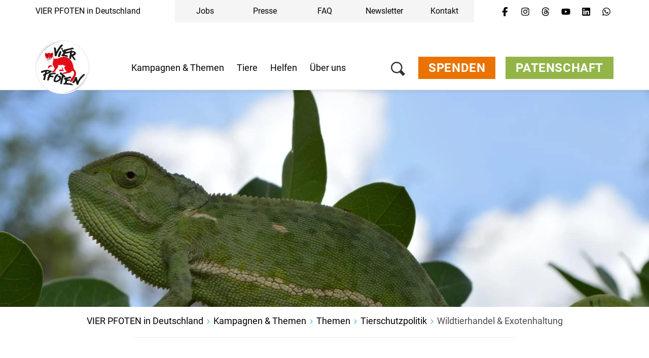

--- FILE ---
content_type: image/svg+xml
request_url: https://media.4-paws.org/b/e/3/1/be310ebddf1c3ad5705423c329a1c6f1155d5e62/VP-logo-with-claim_right_grey_regular.svg
body_size: 11051
content:
<?xml version="1.0" encoding="UTF-8" standalone="no"?>
<!DOCTYPE svg PUBLIC "-//W3C//DTD SVG 1.1//EN" "http://www.w3.org/Graphics/SVG/1.1/DTD/svg11.dtd">
<svg width="100%" height="100%" viewBox="0 0 271 142" version="1.1" xmlns="http://www.w3.org/2000/svg" xmlns:xlink="http://www.w3.org/1999/xlink" xml:space="preserve" xmlns:serif="http://www.serif.com/" style="fill-rule:evenodd;clip-rule:evenodd;stroke-linejoin:round;stroke-miterlimit:2;">
    <g>
        <path d="M0,71.134C0,110.158 31.543,141.815 70.524,142L71.209,142C110.189,141.815 141.732,110.158 141.732,71.134C141.732,31.996 110.004,0.268 70.867,0.268C31.728,0.268 0,31.996 0,71.134Z" style="fill:url(#_Radial1);"/>
        <clipPath id="_clip2">
            <path d="M35.44,115.353L-35.356,30.983L49.551,-40.263L120.348,44.108L35.44,115.353Z"/>
        </clipPath>
        <g clip-path="url(#_clip2)">
            <path d="M27.09,18.921C14.704,29.054 8.413,41.891 5.225,52.76C2.459,61.655 2.269,68.078 2.269,68.078C2.29,67.913 2.314,67.753 2.337,67.59C1.863,72.356 2.007,75.339 2.007,75.339C3.916,38.766 28.585,20.759 28.585,20.759C53.798,-0.249 83.127,3.79 83.127,3.79C79.183,3.163 75.394,2.885 71.786,2.885C44.344,2.882 27.09,18.921 27.09,18.921Z" style="fill:url(#_Linear3);"/>
        </g>
        <clipPath id="_clip4">
            <path d="M106.805,26.867L178.273,112.039L92.693,183.849L21.226,98.677L106.805,26.867Z"/>
        </clipPath>
        <g clip-path="url(#_clip4)">
            <path d="M113.661,121.463C88.446,142.47 59.117,138.431 59.117,138.431C93.061,143.833 115.154,123.3 115.154,123.3C127.541,113.168 133.833,100.331 137.02,89.462C139.786,80.567 139.978,74.143 139.978,74.143C139.955,74.307 139.93,74.469 139.908,74.63C140.382,69.866 140.238,66.882 140.238,66.882C138.33,103.456 113.661,121.463 113.661,121.463Z" style="fill:url(#_Linear5);"/>
        </g>
        <g>
            <path d="M73.705,80.885C75.022,80.554 74.788,79.981 74.788,79.981C75.049,79.369 73.335,78.285 73.335,78.285C72.207,77.712 72.389,76.337 72.389,76.337C72.333,75.953 72.886,73.175 72.886,73.175C72.908,72.522 72.365,72.455 72.365,72.455C71.51,72.432 69.71,71.489 69.71,71.489C69.032,71.151 69.484,72.074 69.484,72.074C70.348,73.79 70.819,75.311 70.819,75.311C70.967,76.556 70.269,76.682 70.269,76.682C68.889,77.719 66.366,77.214 66.366,77.214C63.904,76.716 63.184,77.841 63.184,77.841C61.652,79.728 63.107,80.89 63.107,80.89C64.152,82.106 65.435,81.269 65.435,81.269C68.403,80.291 71.139,80.806 71.139,80.806C72.754,81.061 73.705,80.885 73.705,80.885Z" style="fill:rgb(237,28,36);fill-rule:nonzero;"/>
            <path d="M45.151,69.49C45.151,69.49 45.109,68.945 42.151,66.217C42.151,66.217 40.907,64.961 38.519,65.536C38.519,65.536 35.816,65.847 34.55,67.506C34.55,67.506 32.307,69.6 32.837,72.262C32.837,72.262 32.835,73.405 34.154,73.433C34.154,73.433 34.827,73.73 35.361,72.681C35.361,72.681 37.748,68.781 40.7,69.173C40.7,69.173 41.361,69.281 42.499,69.167C42.836,69.133 44.025,69.322 44.479,69.531C44.479,69.531 45.31,69.915 45.151,69.49Z" style="fill:rgb(237,28,36);fill-rule:nonzero;"/>
            <path d="M43.604,40.274C43.604,40.274 43.176,40.868 42.052,40.592C42.052,40.592 41.907,40.547 41.875,40.619C41.875,40.619 41.592,41.094 41.265,41.327C41.265,41.327 40.874,41.539 40.784,41.135C40.784,41.135 40.727,40.485 40.938,39.339C40.938,39.339 40.867,38.608 41.387,37.875C41.387,37.875 42.721,36.685 43.779,37.986C43.779,37.986 44.707,39.208 43.604,40.274ZM31.271,41.75C31.271,41.75 31.047,42.748 30.553,41.817L30.354,41.385C30.354,41.385 30.276,41.176 30.04,41.271C30.04,41.271 28.659,41.459 28.407,39.935C28.407,39.935 28.282,38.159 29.734,37.976C29.734,37.976 31.608,37.89 31.623,39.698C31.623,39.698 31.664,40.201 31.271,41.75ZM104.651,79.788C102.277,76.526 101.448,75.034 101.448,75.034C100.559,74.023 100.18,71.267 100.18,71.267C99.763,67.573 98.898,64.593 98.898,64.593C95.517,50.39 85.183,45.618 85.183,45.618C78.857,42.42 72.725,43.187 72.725,43.187C70.692,43.179 67.209,44.62 67.209,44.62C65.226,45.279 56.646,48.461 56.646,48.461C55.681,48.886 55.475,48.178 55.475,48.178C55.155,47.397 54.566,47.421 54.566,47.421C53.667,47.257 53.459,47.796 53.459,47.796C53.236,48.48 52.273,48.75 52.273,48.75C47.995,49.522 46.849,44.484 46.849,44.484L46.824,44.48C46.335,43.005 46.462,42.786 46.462,42.786C46.586,41.798 45.938,40.935 45.938,40.935C45.542,39.933 46.043,38.962 46.043,38.962C46.537,37.963 46.776,36.828 46.776,36.828C47.173,34.932 46.067,33.638 46.067,33.638C45.042,32.099 43.47,32.081 43.47,32.081C42.688,32.046 42.082,32.96 42.082,32.96C41.619,33.566 40.899,33.904 40.899,33.904C39.594,34.527 38.741,33.82 38.741,33.82C37.901,32.96 36.098,32.733 36.098,32.733C33.181,32.556 31.719,34.069 31.719,34.069C31.339,34.572 30.643,34.695 30.643,34.695C29.627,34.761 29.501,34.182 29.501,34.182C28.94,33.036 28.017,32.938 28.017,32.938C26.201,32.786 25.213,34.72 25.213,34.72C24.195,36.816 25.342,40.11 25.342,40.11C25.476,40.793 26.873,45.045 26.873,45.045C26.982,45.3 26.916,45.623 26.916,45.623C26.695,46.407 26.957,46.747 26.957,46.747C27.066,47.241 28.868,49.234 28.868,49.234C29.391,50.032 30.872,50.146 30.872,50.146C31.293,50.168 31.28,50.65 31.28,50.65C31.254,51.151 31.793,51.678 31.793,51.678C32.239,52.2 32.202,53.12 32.202,53.12C32.098,53.766 33.001,54.624 33.001,54.624C33.268,54.827 36.803,58.645 36.803,58.645C37.639,58.947 37.209,58.432 37.209,58.432C35.158,56.441 33.4,54.15 33.4,54.15C33.236,53.889 33.285,53.41 33.285,53.41C33.374,52.262 33.052,51.18 33.052,51.18C32.898,50.541 32.279,50.156 32.279,50.156C30.722,49.443 30.218,49.183 30.218,49.183C28.464,47.836 27.506,46.378 27.506,46.378C27.259,46.102 27.421,45.674 27.421,45.674C27.694,45.044 28.439,45.524 28.439,45.524C29.803,46.483 30.201,46.989 30.201,46.989C30.508,47.462 31.749,48.105 31.749,48.105C33.298,49.104 33.854,47.881 33.854,47.881C34.213,47.09 34.006,46.361 34.006,46.361C33.894,46.037 33.807,45.458 33.807,45.458C33.121,43.864 33.847,44.388 33.847,44.388C36.168,45.154 39.225,44.185 39.225,44.185C39.693,44.335 39.26,45.182 39.26,45.182C38.895,47.38 39.396,47.191 39.396,47.191C40.321,47.58 41.534,47.449 41.534,47.449C42.734,47.502 43.64,45.679 43.64,45.679C44.07,43.907 44.866,42.482 44.866,42.482C45.703,41.928 45.753,43.334 45.753,43.334C45.895,44.249 46.438,45.063 46.438,45.063C47.294,46.497 47.427,48.229 47.427,48.229C47.578,50.615 46.579,53.706 46.579,53.706C46.226,54.566 45.232,61.909 45.232,61.909C44.869,63.886 45.641,65.105 45.641,65.105C45.904,65.77 47.162,67.506 47.162,67.506C48.25,68.687 48.769,70.207 48.769,70.207C50.225,72.985 50.068,74.304 50.068,74.304C49.811,76.702 49.058,78.445 49.058,78.445C48.231,79.89 46.544,80.302 46.544,80.302C45.235,80.668 44.376,81.498 44.376,81.498C43.319,82.308 43.48,83.41 43.48,83.41C43.716,84.24 44.221,84.472 44.221,84.472C44.863,85.012 46.183,84.947 46.183,84.947C48.312,84.909 49.047,83.552 49.047,83.552C49.541,82.551 50.148,82.645 50.148,82.645C50.327,82.639 50.861,82.757 50.861,82.757C51.829,82.814 52.547,81.729 52.547,81.729C53.02,80.752 52.952,80.002 52.952,80.002C52.916,79.42 53.126,78.548 53.126,78.548C53.232,77.945 53.533,77.746 53.533,77.746L54.453,76.862C59.209,72.482 59.716,68.847 59.716,68.847C60.103,67.305 59.224,65.887 59.182,65.824C58.775,65.21 59.58,65.079 59.58,65.079C59.915,65.022 60.453,65.213 60.453,65.213C61.149,65.695 61.646,65.696 61.646,65.696C62.642,65.988 63.168,64.839 63.168,64.839C63.589,64.291 64.178,64.299 64.178,64.299C65.291,64.262 65.516,64.825 65.516,64.825C66.084,66.033 67.295,65.973 67.295,65.973C68.15,65.989 68.636,64.959 68.636,64.959C68.838,64.457 69.342,64.336 69.342,64.336C69.653,64.333 70.163,64.107 70.163,64.107C72.245,64.014 72.139,64.362 72.139,64.362C72.478,65.824 73.417,65.451 73.417,65.451C74.349,64.728 74.796,65.836 74.796,65.836C76.04,68.017 78.042,66.571 78.042,66.571L78.98,66.713C79.726,67.031 79.007,67.723 79.007,67.723C78.712,68.233 77.882,68.644 77.882,68.644C76.068,69.939 76.155,72.057 76.155,72.057C76.176,74.28 77.372,75.704 77.372,75.704L79.155,78.217C80.737,80.692 81.677,81.337 81.677,81.337C82.826,83.431 80.206,83.771 80.206,83.771C78.395,83.996 76.597,84.281 76.597,84.281C74.257,84.614 73.584,85.239 73.584,85.239C71.614,86.352 72.005,87.654 72.005,87.654C72.113,89.105 74.277,88.656 74.277,88.656C79.084,87.9 92.264,84.694 92.264,84.694C94.56,84.126 94.566,82.809 94.566,82.809L94.764,81.696C94.969,80.702 95.833,80.425 95.833,80.425C98.668,79.835 99.717,81.394 99.717,81.394C101.52,83.775 101.66,85.864 101.66,85.864C101.971,90.646 98.847,94.826 98.847,94.826C95.345,99.409 93.022,102.465 93.022,102.465C92.21,103.692 91.746,105.536 91.746,105.536C91.08,108.237 91.267,108.828 91.267,108.828C91.855,110.535 92.852,109.935 92.852,109.935C93.59,109.494 95.792,108.978 95.792,108.978C99.571,106.723 101.544,102.596 101.544,102.596C103.208,100.225 105.162,94.621 105.162,94.621C106.853,91.223 107.045,88.696 107.045,88.696C107.415,82.578 104.651,79.788 104.651,79.788Z" style="fill:rgb(237,28,36);fill-rule:nonzero;"/>
            <path d="M29.251,40.217C29.251,40.217 28.833,39.987 28.734,39.466C28.734,39.466 28.793,39.128 29.104,39.104C29.104,39.104 30.001,39.419 30.005,40.04C30.005,40.04 30.128,40.643 29.251,40.217ZM29.734,37.977C28.283,38.159 28.408,39.935 28.408,39.935C28.659,41.459 30.04,41.271 30.04,41.271C30.275,41.176 30.354,41.385 30.354,41.385L30.554,41.818C31.047,42.748 31.271,41.75 31.271,41.75C31.664,40.201 31.623,39.698 31.623,39.698C31.608,37.891 29.734,37.977 29.734,37.977ZM43.668,38.88C43.709,39.74 43.266,40.089 43.266,40.089C42.113,40.351 42.534,39.261 42.534,39.261C42.883,39.012 43.208,38.681 43.208,38.681C43.711,38.421 43.668,38.88 43.668,38.88ZM43.778,37.986C42.722,36.685 41.387,37.875 41.387,37.875C40.867,38.609 40.939,39.339 40.939,39.339C40.727,40.485 40.784,41.135 40.784,41.135C40.875,41.539 41.265,41.327 41.265,41.327C41.591,41.094 41.875,40.619 41.875,40.619C41.908,40.547 42.051,40.592 42.051,40.592C43.175,40.868 43.604,40.274 43.604,40.274C44.707,39.208 43.778,37.986 43.778,37.986ZM35.496,45.868C35.642,45.26 36.743,45.652 36.743,45.652C37.909,45.897 37.444,46.093 37.444,46.093C36.731,46.311 36.747,46.314 36.285,46.485C35.127,46.637 35.496,45.868 35.496,45.868ZM38.231,47.383C38.231,47.383 39.325,45.829 37.439,45.021C37.439,45.021 36.559,44.707 35.619,45.176C35.619,45.176 34.253,46.284 35.198,47.561C35.198,47.561 36.99,48.235 38.231,47.383ZM41.158,48.795C41.158,48.795 39.532,49.797 37.676,48.647C37.676,48.647 37.306,48.155 37.059,48.694C37.059,48.694 37.045,49.343 34.657,50.42C34.657,50.42 33.902,50.735 33.606,50.945C33.488,51.029 33.654,51.108 34.252,51.166C34.252,51.166 36.014,51.153 37.46,49.656C37.46,49.656 39.246,50.126 40.646,49.752C40.646,49.752 41.62,49.42 41.602,48.874C41.602,48.874 41.746,48.704 41.158,48.795Z" style="fill:rgb(35,31,32);fill-rule:nonzero;"/>
            <path d="M49.437,25.789C49.638,27.433 50.072,32.327 50.15,33.035C50.249,33.918 50.453,40.039 50.715,40.686C50.786,40.86 51.156,41.059 51.847,41.239C52.589,41.435 53.336,41.531 53.575,41.573C53.813,41.616 55.349,41.966 55.419,41.567C55.811,39.348 56.404,36.851 58.494,32.743C59.307,31.145 61.298,27.396 62.913,25.162C64.527,22.93 66.128,20.473 67.201,19.243C68.273,18.013 69.411,16.662 70.358,15.891C71.021,15.352 71.696,14.768 71.913,14.224C72.389,13.027 72.101,12.762 71.899,12.327C71.734,11.971 70.751,10.804 70.517,10.763C70.283,10.721 69.381,9.992 67.969,11.078C66.558,12.163 64.517,14.408 63.678,15.557C61.707,18.261 59.866,21.253 58.353,23.499C56.916,25.633 55.625,28.342 55.151,28.674C54.64,29.032 54.262,27.462 54.216,26.361C54.172,25.308 54.078,23.769 54.058,23.063C54.037,22.358 53.753,20.313 53.301,19.759C52.848,19.208 52.133,18.775 51.759,18.612C51.484,18.49 51.064,18.483 50.667,18.466C50.323,18.452 49.582,18.427 49.103,18.763C48.625,19.097 48.419,19.499 48.321,20.054C48.223,20.609 48.684,21.079 48.802,21.519L49.437,25.789Z" style="fill:rgb(35,31,32);fill-rule:nonzero;"/>
            <path d="M95.867,34.023C95.867,34.023 96.148,32.126 97.345,31.85C97.345,31.85 99.338,31.449 100.365,31.679C100.365,31.679 101.479,31.817 101.875,32.533C101.875,32.533 102.03,33.042 101.188,33.701C101.188,33.701 100.039,34.622 99.611,35.141C99.611,35.141 98.395,36.006 97.887,36.231C97.887,36.231 97.106,36.859 96.031,36.565C96.031,36.565 95.434,36.489 95.867,34.023ZM69.541,28.214C70.358,29.142 73.228,30.041 73.183,30.623C73.183,30.623 73.013,32.219 72.017,35.156C72.017,35.156 71.716,36.855 71.403,36.899C71.403,36.899 69.369,36.343 68.811,37.282C68.811,37.282 67.779,38.468 68.453,39.631C68.453,39.631 68.989,41.043 71.476,41.735C72.965,42.149 78.813,41.317 83.69,43.861C83.69,43.861 85.868,44.344 85.435,42.232C85.435,42.232 85.269,40.025 83.391,39.127C81.605,38.273 78.866,38.771 77.252,37.877C76.894,37.678 76.562,37.36 77.104,36.376C77.647,35.391 80.706,34.875 83.18,34.331C85.563,33.807 86.953,32.995 91.232,32.864C90.969,34.502 90.717,36.248 90.635,37.36C90.545,38.549 89.937,40.14 89.347,45.903C89.266,46.711 89.355,48.089 90.391,48.946C90.391,48.946 92.875,50.328 93.616,48.598C93.616,48.598 94.187,47.172 94.418,44.058C94.418,44.058 94.305,42.86 94.845,42.561C94.845,42.561 95.682,42.476 96.177,43.184C96.177,43.184 98.373,46.674 99.455,48.191C99.455,48.191 101.564,50.946 102.618,51.526C102.618,51.526 104.652,52.528 105.958,51.768C106.476,51.466 105.377,50.008 105.033,49.423C105.033,49.423 104.047,47.193 103.398,46.351C103.398,46.351 102.83,45.495 101.318,43.848C101.318,43.848 99.802,41.81 99.449,41.423C99.198,41.149 99.261,41.159 99.518,40.978C99.518,40.978 102.678,39.667 104.941,37.523C104.941,37.523 107.379,35.469 106.496,33.28C106.496,33.28 105.513,30.532 104.156,29.41C104.156,29.41 102.979,28.592 100.786,28.205C100.786,28.205 99.036,27.838 96.988,27.63C96.988,27.63 96.338,26.466 95.737,25.968C95.737,25.968 94.722,25.305 93.728,25.668C93.728,25.668 92.543,26.149 92.031,28.319C90.388,28.659 87.393,29.231 83.64,29.728C83.64,29.728 82.312,29.907 81.324,30.251C81.324,30.251 79.746,30.805 79.774,30.001C79.774,30.001 79.195,28.696 81.557,27.396C81.557,27.396 88.9,25.133 92.991,24.334C92.991,24.334 96.83,23.293 98.986,23.306C98.986,23.306 101.013,23.22 101.054,22.296C101.054,22.296 100.988,21.215 100.116,20.389C100.116,20.389 99.272,19.039 97.648,19.071C97.648,19.071 95.127,19.137 90.07,20.728C87.793,21.444 85.032,21.826 83.12,22.303C81.601,22.684 79.46,23.691 79.363,23.698C79.098,23.713 78.904,23.405 78.883,23.367C78.883,23.367 78.464,23.097 77.619,23.273C77.03,23.395 77.017,23.811 76.347,24.282C75.675,24.752 71.326,25.724 70.82,25.887C70.315,26.05 68.723,27.285 69.541,28.214Z" style="fill:rgb(35,31,32);fill-rule:nonzero;"/>
            <path d="M69.198,20.019C68.589,20.223 68.346,20.45 68.036,20.713C67.596,21.084 67.404,22.395 67.508,22.831C67.602,23.225 67.928,23.704 68.273,23.924C68.536,24.091 70.639,24.46 70.915,24.509C71.81,24.666 71.956,24.297 72.16,24.017C72.853,23.078 72.241,22.211 72.241,22.211C71.805,21.4 71.042,20.686 70.788,20.393C70.207,19.718 69.584,19.89 69.198,20.019Z" style="fill:rgb(35,31,32);fill-rule:nonzero;"/>
            <path d="M66.902,28.554C66.432,28.32 64.72,28.034 64.188,28.408C63.843,28.647 63.365,29.649 63.365,29.649C63.365,29.649 59.824,37.939 59.468,39.957C59.343,40.67 58.925,41.928 59.347,42.53C59.645,42.957 59.802,43.286 61.422,43.653C61.762,43.73 63.266,44.107 63.564,43.99C63.928,43.85 63.988,42.863 64.293,41.983C64.6,41.103 67.06,35.521 67.623,33.619C67.623,33.619 68.748,29.983 68.211,29.447C67.709,28.944 67.487,28.844 66.902,28.554Z" style="fill:rgb(35,31,32);fill-rule:nonzero;"/>
            <path d="M95.42,114.542C95.42,114.542 92.325,113.525 82.689,112.561C82.689,112.561 82.793,109.839 83.26,108.466C83.26,108.466 84.385,106.947 88.279,106.591C88.279,106.591 90.208,106.607 90.775,106.326C90.775,106.326 91.771,105.683 91.052,104.415C91.052,104.415 90.678,103.398 88.987,103.1C88.987,103.1 87.564,102.819 85.928,103.419C85.928,103.419 84.436,103.708 84.396,102.902C84.396,102.902 84.009,101.795 85.314,101.32C85.314,101.32 86.66,100.483 89.538,100.317C89.538,100.317 92.522,100.116 93.364,99.643C93.364,99.643 94.357,99.278 94.286,97.724C94.286,97.724 94.173,96.631 93.231,95.883C93.231,95.883 92.649,95.239 90.739,95.595C90.739,95.595 89.134,95.957 87.684,96.527C87.684,96.527 86.353,97.182 81.564,97.612C81.564,97.612 78.758,98.017 77.433,98.765C77.433,98.765 76.204,99.297 75.785,99.945C75.785,99.945 75.095,101.481 75.267,102.887C75.267,102.887 75.512,103.847 76.442,103.532C76.442,103.532 77.157,103.272 78.482,103.507C78.482,103.507 78.682,103.537 78.667,103.935C78.667,103.935 78.597,106.185 77.908,111.222C77.908,111.222 77.848,111.977 77.538,112.047C77.538,112.047 74.909,112.071 74.351,113.246C74.351,113.246 73.407,114.916 74.18,116.017C74.18,116.017 74.425,116.32 75.545,116.427C75.545,116.427 84.084,116.307 97.073,118.597C97.073,118.597 98.939,119.1 98.325,117.033C98.325,117.033 97.679,115.312 95.42,114.542Z" style="fill:rgb(35,31,32);fill-rule:nonzero;"/>
            <path d="M129.819,90.004C129.653,89.687 128.639,88.822 128.44,88.709C128.113,88.525 127.582,88.463 126.233,89.402C124.884,90.337 121.286,93.839 120.169,95.037C118.117,97.234 116.888,98.942 115.459,100.901C114.102,102.763 112.251,106.517 111.799,106.802C111.31,107.109 110.703,105.644 110.531,104.687C110.358,103.736 110.242,102.46 110.176,101.746C110.11,101.048 109.718,98.167 108.735,97.279C108.24,96.832 108.025,96.811 107.661,96.66C107.391,96.549 105.847,96.39 105.283,96.926C104.89,97.299 103.888,99.782 103.686,100.233C103.333,101.018 101.938,103.736 101.476,104.665C100.844,105.925 97.425,109.78 97.272,110.653C97.122,111.507 98.91,113.503 101.406,112.739C101.755,112.632 102.631,112.187 104.167,109.013C104.337,108.659 104.937,107.729 105.208,107.334C105.33,107.153 105.592,106.553 105.798,106.791C106.094,107.133 106.402,108.501 106.417,108.553C106.815,110.338 107.944,115.017 108.794,116.227C108.98,116.499 109.067,116.73 109.598,116.917C110.356,117.181 111.08,117.243 111.488,117.315C111.718,117.355 112.828,117.392 112.914,117.046C113.396,115.118 113.75,112.613 115.707,109.018C116.466,107.621 118.24,104.601 119.768,102.655C121.294,100.708 123.123,98.62 124.138,97.552C125.158,96.483 126.5,95.027 127.328,94.269C127.825,93.813 129.66,92.155 129.862,91.679C130.302,90.629 130.021,90.391 129.819,90.004Z" style="fill:rgb(35,31,32);fill-rule:nonzero;"/>
            <path d="M77.879,97.635C78.332,97.481 80.342,97.398 78.62,94.936C78.62,94.936 77.173,92.311 74.182,90.334C73.893,90.144 72.794,89.283 72.172,88.607C71.912,88.322 71.043,87.362 70.201,86.755C69.999,86.608 69.067,85.599 68.49,85.15C68.111,84.854 66.639,83.904 65.172,84.796C64.78,85.035 63.193,86.676 64.429,88.44C64.623,88.717 66.439,90.115 67.532,90.675C67.532,90.675 69.716,91.602 69.187,94.614C68.658,97.612 68.849,97.744 67.627,101.702C66.928,103.968 65.439,108.182 65.263,112.368C65.249,112.676 65.124,113.117 65.411,114.616C65.411,114.616 65.475,115.057 65.96,115.143C66.44,115.227 67.588,115.356 68.666,115.279C69.116,115.246 69.558,114.978 69.629,114.571C69.702,114.165 70.148,110.555 71.844,104.196C72.203,102.85 73.296,99.189 73.586,97.55C73.586,97.55 73.687,97.099 73.914,97.14C74.31,97.209 77.373,97.808 77.879,97.635Z" style="fill:rgb(35,31,32);fill-rule:nonzero;"/>
            <path d="M29.502,85.007C29.334,84.85 29.496,83.678 29.593,83.133C29.693,82.565 29.897,82.204 30.056,82.021C30.21,81.845 30.569,81.426 31.055,81.384C31.542,81.342 32.147,81.419 32.788,81.532C33.429,81.645 34.064,81.775 34.464,81.922C34.985,82.112 35.511,82.211 35.454,82.537C35.413,82.77 34.614,83.114 33.871,83.517C33.259,83.853 32.568,84.233 32.053,84.429C31.538,84.623 31.056,84.888 30.606,84.976C30.153,85.066 29.753,85.239 29.502,85.007ZM35.276,87.098C36.512,86.612 38.486,85.49 39.366,85.062C40.342,84.585 41.614,83.903 42.109,83.309C42.311,83.068 42.894,82.471 42.502,81.523C42.278,80.982 41.564,80.454 40.545,80.009C39.526,79.562 34.544,78.304 32.649,77.971C29.892,77.483 27.463,77.904 25.772,78.142C24.344,78.341 21.255,79.358 19.337,79.845C17.483,80.316 15.264,81.39 15.264,81.39C15.264,81.39 14.009,82.132 14.053,83.153C14.063,83.377 14.242,84.674 14.845,85.142C15.449,85.613 16.36,85.743 16.948,85.761C17.644,85.782 20.37,84.295 21.064,83.932C22.534,83.162 24.231,82.671 24.949,83.466C25.205,83.749 24.967,84.546 24.85,85.209C24.733,85.875 24.426,86.714 24.356,87.115C24.285,87.515 23.936,88.006 23.679,88.16C23.503,88.266 22.622,88.624 22.016,88.812C21.619,88.937 20.561,89.637 20.444,89.719C20.283,89.83 19.502,93.816 19.68,94.071C19.857,94.324 22.592,92.927 22.71,93.093C22.825,93.261 22.522,94.014 22.378,94.826C22.234,95.641 21.285,99.33 21.285,99.33C21.285,99.33 20.583,101.748 20.486,102.355C20.46,102.525 20.389,103.49 20.573,104.068C20.732,104.568 21.489,104.632 22.134,104.733C22.779,104.836 23.181,104.913 23.522,104.923C23.864,104.93 24.737,105.042 25.037,104.449C25.037,104.449 25.466,102.348 25.594,101.628C25.688,101.101 25.904,100.465 26.606,97.023C26.606,97.023 27.567,91.781 27.647,91.327C27.741,90.793 28.189,90.422 28.564,90.22C28.938,90.018 30.615,89.101 31.7,88.624C32.786,88.146 34.04,87.58 35.276,87.098Z" style="fill:rgb(35,31,32);fill-rule:nonzero;"/>
            <path d="M45.542,93.524C45.542,93.524 40.761,92.689 40.652,92.604C40.58,92.546 40.357,91.791 41.021,91.441C41.62,91.123 41.938,90.66 42.831,90.334C44.065,89.884 44.89,89.516 48.837,89.327C50.242,89.26 52.305,89.114 53.098,88.556C53.098,88.556 53.86,88.298 53.761,86.862C53.761,86.862 53.804,86.207 52.819,85.738C52.819,85.738 51.16,85.032 49.876,85.212C49.048,85.329 47.573,85.61 45.481,86.094C45.395,86.113 42.789,86.431 39.548,86.643C39.548,86.643 37.525,86.609 36.773,87.459C36.773,87.459 36.293,88.045 35.808,88.905C35.808,88.905 32.521,93.64 30.452,105.374C30.412,105.6 30.645,105.607 30.645,105.607C30.8,105.681 33.466,106.103 33.692,106.144C34.069,106.212 35.105,104.937 35.47,103.802C35.833,102.665 36.056,101.89 36.757,99.518C36.757,99.518 37.981,96.623 39.462,96.645L45.678,97.723C45.678,97.723 46.64,97.568 47.066,96.766C47.066,96.766 47.623,95.779 47.344,95.033C47.344,95.033 47.149,94.131 45.542,93.524Z" style="fill:rgb(35,31,32);fill-rule:nonzero;"/>
            <path d="M67.085,96.775C66.942,96.346 65.984,93.721 63.139,93.219C62.621,93.126 59.521,93.192 59.233,94.82C59.233,94.82 58.71,96.274 59.753,96.624C60.182,96.772 61.28,97.463 61.975,98.085C62.311,98.385 63.879,100.317 61.405,102.827C61.126,103.11 59.83,105.065 55.182,106.341C54.71,106.471 52.891,106.998 52.401,105.49C52.27,105.079 52.306,102.327 54.205,99.344C54.347,99.121 56.047,95.59 59.483,93.184C59.811,92.956 60.706,92.415 60.488,90.731C60.408,90.109 60.022,89.049 58.396,88.76C57.536,88.609 56.905,88.908 56.339,89.176C52.233,91.133 49.19,98.954 48.94,99.794C48.784,100.319 47.545,103.867 47.752,106.786C47.837,108.006 49.014,109.516 49.971,109.731C53.794,110.594 54.592,110.555 57.291,109.889C59.001,109.467 61.234,108.807 64.962,105.36C65.184,105.155 68.747,101.738 67.085,96.775Z" style="fill:rgb(35,31,32);fill-rule:nonzero;"/>
        </g>
        <path d="M171.186,99.389L169.162,99.389L165.686,113.738L161.761,99.389L160.061,99.389L156.136,113.738L152.662,99.389L150.636,99.389L155.186,117.188L156.961,117.188L160.912,102.938L164.861,117.188L166.636,117.188L171.186,99.389ZM182.633,111.514L182.633,110.714C182.633,107.014 180.784,104.738 177.583,104.738C174.458,104.738 172.533,107.038 172.533,111.038C172.533,115.389 174.633,117.339 177.909,117.339C179.983,117.339 181.159,116.688 182.409,115.438L181.183,114.363C180.208,115.339 179.383,115.764 177.958,115.764C175.583,115.764 174.333,114.214 174.333,111.514L182.633,111.514ZM180.858,110.163L174.333,110.163C174.383,109.163 174.408,108.764 174.708,108.113C175.233,106.988 176.258,106.264 177.583,106.264C178.909,106.264 179.933,106.988 180.458,108.113C180.758,108.764 180.784,109.163 180.858,110.163ZM190.546,117.188L190.546,115.639L189.571,115.639C188.321,115.639 187.921,115.038 187.921,113.839L187.921,99.389L186.122,99.389L186.122,113.913C186.122,115.788 187.096,117.188 189.247,117.188L190.546,117.188ZM197.935,117.188L197.935,115.639L196.985,115.639C195.835,115.639 195.31,114.964 195.31,113.839L195.31,106.264L197.935,106.264L197.935,104.889L195.31,104.889L195.31,101.113L193.51,101.113L193.51,104.889L191.96,104.889L191.96,106.264L193.51,106.264L193.51,113.889C193.51,115.714 194.56,117.188 196.661,117.188L197.935,117.188ZM217.749,104.889L215.798,104.889L212.999,114.764L209.749,104.889L208.198,104.889L204.973,114.764L202.148,104.889L200.198,104.889L204.098,117.188L205.773,117.188L208.973,107.639L212.198,117.188L213.874,117.188L217.749,104.889ZM229.619,111.514L229.619,110.714C229.619,107.014 227.768,104.738 224.568,104.738C221.443,104.738 219.518,107.038 219.518,111.038C219.518,115.389 221.619,117.339 224.893,117.339C226.968,117.339 228.143,116.688 229.393,115.438L228.168,114.363C227.193,115.339 226.369,115.764 224.943,115.764C222.568,115.764 221.318,114.214 221.318,111.514L229.619,111.514ZM227.843,110.163L221.318,110.163C221.369,109.163 221.393,108.764 221.693,108.113C222.218,106.988 223.244,106.264 224.568,106.264C225.893,106.264 226.918,106.988 227.443,108.113C227.744,108.764 227.768,109.163 227.843,110.163ZM234.938,104.889L233.138,104.889L233.138,117.188L234.938,117.188L234.938,104.889ZM235.063,99.364L233.039,99.364L233.039,101.389L235.063,101.389L235.063,99.364ZM243.98,117.188L243.98,115.639L243.03,115.639C241.88,115.639 241.355,114.964 241.355,113.839L241.355,106.264L243.98,106.264L243.98,104.889L241.355,104.889L241.355,101.113L239.555,101.113L239.555,104.889L238.005,104.889L238.005,106.264L239.555,106.264L239.555,113.889C239.555,115.714 240.605,117.188 242.706,117.188L243.98,117.188ZM249.708,114.839L247.357,114.839L247.357,117.188L249.708,117.188L249.708,114.839Z" style="fill:rgb(76,76,78);fill-rule:nonzero;"/>
        <path d="M163.186,76.207L163.186,74.508L150.986,74.508L150.986,76.207L156.136,76.207L156.136,92.308L158.037,92.308L158.037,76.207L163.186,76.207ZM168.148,80.008L166.348,80.008L166.348,92.308L168.148,92.308L168.148,80.008ZM168.273,74.483L166.249,74.483L166.249,76.508L168.273,76.508L168.273,74.483ZM181.798,86.633L181.798,85.832C181.798,82.133 179.948,79.858 176.749,79.858C173.624,79.858 171.698,82.158 171.698,86.158C171.698,90.508 173.798,92.457 177.073,92.457C179.148,92.457 180.323,91.808 181.573,90.558L180.348,89.483C179.374,90.457 178.548,90.883 177.124,90.883C174.749,90.883 173.499,89.332 173.499,86.633L181.798,86.633ZM180.023,85.283L173.499,85.283C173.548,84.283 173.573,83.883 173.874,83.233C174.398,82.108 175.423,81.383 176.749,81.383C178.073,81.383 179.098,82.108 179.624,83.233C179.923,83.883 179.948,84.283 180.023,85.283ZM193.546,81.008C192.671,80.133 191.771,79.858 190.596,79.858C189.171,79.858 187.821,80.483 187.146,81.508L187.146,80.008L185.346,80.008L185.346,92.308L187.146,92.308L187.146,84.758C187.146,82.883 188.296,81.457 190.096,81.457C191.046,81.457 191.546,81.683 192.221,82.358L193.546,81.008ZM205.039,88.707C205.039,86.383 203.563,85.582 201.414,85.383L199.488,85.207C197.963,85.058 197.289,84.508 197.289,83.408C197.289,82.133 198.238,81.383 200.039,81.383C201.313,81.383 202.438,81.683 203.313,82.358L204.488,81.183C203.363,80.283 201.838,79.858 200.063,79.858C197.414,79.858 195.539,81.207 195.539,83.457C195.539,85.508 196.813,86.558 199.213,86.758L201.238,86.933C202.688,87.058 203.289,87.633 203.289,88.733C203.289,90.183 202.063,90.908 200.013,90.908C198.488,90.908 197.138,90.483 196.188,89.483L194.988,90.683C196.313,91.983 197.938,92.457 200.039,92.457C203.039,92.457 205.039,91.082 205.039,88.707ZM217.36,90.633L216.135,89.457C215.21,90.483 214.485,90.858 213.31,90.858C212.11,90.858 211.11,90.383 210.46,89.457C209.885,88.658 209.661,87.707 209.661,86.158C209.661,84.608 209.885,83.658 210.46,82.858C211.11,81.933 212.11,81.457 213.31,81.457C214.485,81.457 215.21,81.808 216.135,82.832L217.36,81.683C216.085,80.308 215.01,79.858 213.31,79.858C210.21,79.858 207.86,81.957 207.86,86.158C207.86,90.358 210.21,92.457 213.31,92.457C215.01,92.457 216.085,92.008 217.36,90.633ZM230.215,92.308L230.215,84.408C230.215,81.633 228.59,79.858 225.791,79.858C224.39,79.858 223.24,80.358 222.34,81.358L222.34,74.508L220.541,74.508L220.541,92.308L222.34,92.308L222.34,84.707C222.34,82.533 223.541,81.457 225.416,81.457C227.291,81.457 228.416,82.533 228.416,84.707L228.416,92.308L230.215,92.308ZM243.833,92.308L243.833,80.008L242.032,80.008L242.032,87.582C242.032,89.733 240.807,90.858 238.958,90.858C237.107,90.858 235.958,89.758 235.958,87.582L235.958,80.008L234.157,80.008L234.157,87.858C234.157,89.283 234.532,90.457 235.407,91.308C236.157,92.058 237.257,92.457 238.583,92.457C239.958,92.457 241.182,91.933 242.057,90.933L242.057,92.308L243.833,92.308ZM252.902,92.308L252.902,90.758L251.953,90.758C250.802,90.758 250.277,90.082 250.277,88.957L250.277,81.383L252.902,81.383L252.902,80.008L250.277,80.008L250.277,76.233L248.477,76.233L248.477,80.008L246.927,80.008L246.927,81.383L248.477,81.383L248.477,89.008C248.477,90.832 249.527,92.308 251.627,92.308L252.902,92.308ZM264.567,92.308L264.567,90.707L257.691,90.707L264.567,81.533L264.567,80.008L256.017,80.008L256.017,81.608L262.493,81.608L255.642,90.758L255.642,92.308L264.567,92.308ZM270.262,89.957L267.913,89.957L267.913,92.308L270.262,92.308L270.262,89.957Z" style="fill:rgb(76,76,78);fill-rule:nonzero;"/>
    </g>
    <defs>
        <radialGradient id="_Radial1" cx="0" cy="0" r="1" gradientUnits="userSpaceOnUse" gradientTransform="matrix(70.866,-0,0,-70.866,70.866,71.134)"><stop offset="0" style="stop-color:white;stop-opacity:1"/><stop offset="0.9" style="stop-color:white;stop-opacity:1"/><stop offset="1" style="stop-color:rgb(187,189,192);stop-opacity:1"/></radialGradient>
        <linearGradient id="_Linear3" x1="0" y1="0" x2="1" y2="0" gradientUnits="userSpaceOnUse" gradientTransform="matrix(-17.4273,20.7691,20.7691,17.4273,44.3769,39.7866)"><stop offset="0" style="stop-color:white;stop-opacity:1"/><stop offset="0.8" style="stop-color:rgb(244,244,244);stop-opacity:1"/><stop offset="0.9" style="stop-color:rgb(223,224,225);stop-opacity:1"/><stop offset="1" style="stop-color:rgb(187,189,192);stop-opacity:1"/></linearGradient>
        <linearGradient id="_Linear5" x1="0" y1="0" x2="1" y2="0" gradientUnits="userSpaceOnUse" gradientTransform="matrix(17.4269,-20.7686,-20.7686,-17.4269,97.5331,102.716)"><stop offset="0" style="stop-color:white;stop-opacity:1"/><stop offset="0.8" style="stop-color:rgb(244,244,244);stop-opacity:1"/><stop offset="0.9" style="stop-color:rgb(223,224,225);stop-opacity:1"/><stop offset="1" style="stop-color:rgb(187,189,192);stop-opacity:1"/></linearGradient>
    </defs>
</svg>
